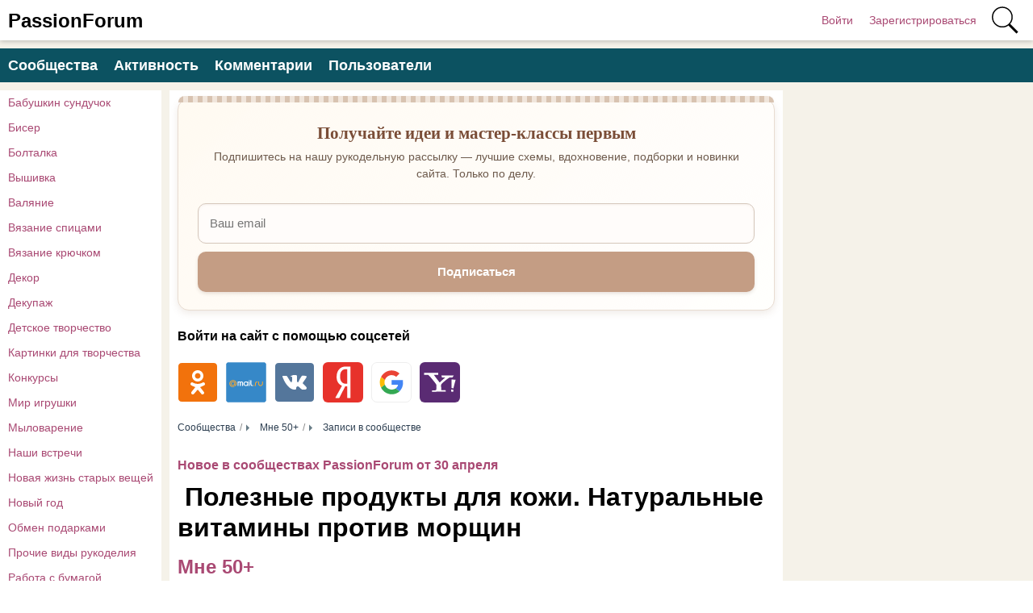

--- FILE ---
content_type: text/html; charset=utf-8
request_url: https://www.passionforum.ru/entry/5171-poleznye-produkty-dlja-kozhi-naturalnye-vitaminy-protiv-morschin.html
body_size: 13648
content:
<!DOCTYPE html>
<html>
<head>
<title>​ Полезные продукты для кожи. Натуральные витамины против морщин</title>
<meta http-equiv="Content-Type" content="text/html; charset=utf-8">
<meta property="og:title" content="​ Полезные продукты для кожи. Натуральные витамины против морщин" />
<meta name="csrf-token" content="4a6de8630735a3b973f07248f0069d2fa3ef1182ee519427cd041d4bac3e21d8" />
<link rel="icon" type="image/vnd.microsoft.icon" href="/favicon.ico?233042026010704" />
<link rel="apple-touch-icon" href="/apple-touch-icon.png" />
<meta name="viewport" content="width=device-width, initial-scale=1.0"> <meta name="description" content="Каждый рано или поздно столкнется с проблемой старения кожи, но этот процесс можно оттянуть на долгие сроки, лишь зная, как это делается. В этом коже могут помочь полезные жиры, которые в науке называют жирными кислотами омега-3. Такие кислоты делают мембрану клетки сильнее, что...">
<meta property="og:site_name" content="PassionForum"/>
<meta property="og:type" content="article"/>
<meta property="og:locale" content="ru_RU">
<meta name="twitter:card" content="summary_large_image">
<meta name="twitter:title" content="​ Полезные продукты для кожи. Натуральные витамины против морщин">
<meta name="twitter:description" content="Каждый рано или поздно столкнется с проблемой старения кожи, но этот процесс можно оттянуть на долгие сроки, лишь зная, как это делается. В этом коже могут помочь полезные жиры, которые в науке называют жирными кислотами омега-3. Такие кислоты делают мембрану клетки сильнее, что...">
<meta name="twitter:image" content="https://www.passionforum.ru/upload/preview/entry_5171.jpg">
<meta name="title" content="​ Полезные продукты для кожи. Натуральные витамины против морщин">
<script type="application/ld+json">{"@context":"https://schema.org","@type":"DiscussionForumPosting","headline":"​ Полезные продукты для кожи. Натуральные витамины против морщин","author":{"@type":"Person","name":"Светка Соколова (Светлана)"},"mainEntityOfPage":{"@type":"WebPage","@id":"https://www.passionforum.ru/entry/5171-poleznye-produkty-dlja-kozhi-naturalnye-vitaminy-protiv-morschin.html"},"datePublished":"2022-04-30","text":"Каждый рано или поздно столкнется с проблемой старения кожи, но этот процесс можно оттянуть на долгие сроки, лишь зная, как это делается. В этом коже могут помочь полезные жиры, которые в науке называют жирными кислотами омега-3. Такие кислоты делают мембрану клетки сильнее, что позволяет предотвратить впитываемость кожей токсинов, а также уменьшить риск обезвоживания и сухости кожи. Максимальное содержание полезных жиров можно найти в рыбьем жире, вот только любовь к нему мало у кого просыпается даже при борьбе со старением кожи. Но мало кто знает, что практически столько же полезных жиров содержится в льняном семени. Ну и как альтернативные варианты, нужно употреблять масло канолы и лесные орехи.ТунецЧтобы кожа была эластичной, в составе продуктов должен присутствовать селений. Именно этот протеин берет на себя ответственность за выработку в организме эластина, который разглаживает кожу и предотвращает ее повреждения на клеточном уровне. Тунец, плавая в океане, накапливает этот структурный элемент в большом количестве. Мясо этой рыбы содержит и другие вещества, полезные организму человека. Разнообразив свое меню мясом трески и индейки, можно получить дополнительное насыщение организма селением.Витамин С и сладкий картофельВитамин С стимулирует выработку в кожных покровах коллагена-протеина, отвечающего за разглаживание морщин. Чрезвычайно богат на этот витамин, благотворно влияющий на здоровье, красоту и молодость кожи, сладкий картофель. По итогам трехлетних наблюдений американских ученых за участниками исследования, которые употребляли в день по 4 мг витамина С, морщин у них стало на 11% меньше, чем было в начале эксперимента. Кладезем витамина С являются, кроме сладкого картофеля, цитрусовые (лимон, апельсин, грейпфрут, мандарин и другие), папайя и морковь.Молочные продукты с невысоким содержанием жирностиЗдоровье кожи поддерживать нужно в любом возрасте, и здесь на помощь придет весь арсенал молочных продуктов. Вся их прелесть заключается в том, что молочные продукты с небольшим содержанием жирности богаты витамином А, который помогает клеткам нормально развиваться. Чтобы кожа была чистой, достаточно включать в рацион питания молочные продукты. На основе витамина А производится ретинол, который используют не только в целях лечения акне, но и для борьбы с морщинами. Помимо молока, можно больше кушать печень, а также капусту, шпинат, брокколи, сладкий картофель и морковь.АвокадоЭтот экзотический фрукт хорошо защищает кожу. Его часто используют в составе многих косметических средств, применяемых для ухода за кожей лица и рук. Он содержит в своем составе полезные для кожи мононасыщенные жиры, витамины, участвующие в структурировании кожи. Их употребление значительно сокращает сроки ее старения, уменьшает появление морщин, что очень важно для женского лица. Подобными свойствами обладают и масла оливок, миндаля и арахиса.","interactionStatistic":{"@type":"InteractionCounter","interactionType":"https://schema.org/CommentAction","userInteractionCount":2},"comment":[{"@type":"Comment","text":"А тунец ещё и ртуть накапливает...","datePublished":"2022-05-02 19:45:26","author":{"@type":"Person","name":"Ильинична (Ольга)"}},{"@type":"Comment","text":"","datePublished":"2022-05-02 21:19:40","author":{"@type":"Person","name":"Olusia (Оlga)"}}],"image":["https://www.passionforum.ru/upload/preview/entry_5171.jpg"]}</script>
<meta property="og:description" content="Каждый рано или поздно столкнется с проблемой старения кожи, но этот процесс можно оттянуть на долгие сроки, лишь зная, как это делается. В этом коже могут помочь полезные жиры, которые в науке называют жирными кислотами омега-3. Такие кислоты делают мембрану клетки сильнее, что..."/>
<meta property="og:image" content="https://www.passionforum.ru/upload/preview/entry_5171.jpg"/>
<meta property="og:url" content="https://www.passionforum.ru/entry/5171-poleznye-produkty-dlja-kozhi-naturalnye-vitaminy-protiv-morschin.html"/>
<link rel="preload" as="image" href="/upload/1203/u120337/9/a/9a903712.jpg" fetchpriority="high"/>
<link rel="canonical" href="https://www.passionforum.ru/entry/5171-poleznye-produkty-dlja-kozhi-naturalnye-vitaminy-protiv-morschin.html"/>
<link rel="search" type="application/opensearchdescription+xml" href="/search/opensearch" title="Поиск на PassionForum" />
<link rel="stylesheet" type="text/css" href="/templates/m1/css/compiled.css?233042026010704">
<!--noindex--><meta name="pmail-verification" content="003b8d36e52ac851659c382169d6b902">
<meta name="yandex-verification" content="71b135bc06157a5b" />
<!-- Yandex.RTB -->
<script>window.yaContextCb=window.yaContextCb||[]</script>
<script src="https://yandex.ru/ads/system/context.js" async></script><!--/noindex--></head>
<body id="desktop_device_type" class="columns3 controller-content uri-entry_5171-poleznye-produkty-dlja-kozhi-naturalnye-vitaminy-protiv-morschin_html">
<script>
(function(){
const m = document.cookie.match(/(?:^|;\\s*)textScale=([^;]+)/);
if (!m) return;
const v = parseFloat(m[1]);
if (!v || isNaN(v)) return;
// ставим на корень, чтобы сработало сразу, а затем JS перенесёт/уточнит на контейнер
document.documentElement.style.setProperty('--ts', v);
})();
</script>
<header class="columns3">
<div class="w flex">
<div id="hamburger" class="px10-m desktop-hidden">
<svg style="fill:#70757a;width:24px;height:24px" viewBox="0 0 24 24" xmlns="http://www.w3.org/2000/svg"><path d="M0 0h24v24H0z" fill="none"></path><path d="M3 18h18v-2H3v2zm0-5h18v-2H3v2zm0-7v2h18V6H3z"></path></svg>
</div>
<a id="logo" class="px0-m" href="/">
<span class="mobile-hidden">PassionForum</span>
<span class="desktop-hidden">PF</span> </a>
<!--noindex-->
<div class="spacer"></div> <a rel="nofollow" title="Войти" class="key px10 auth f-right l1" href="/auth/login" target="_self">Войти</a>
<a rel="nofollow" title="Зарегистрироваться" class="user_add px10 auth f-right l1" href="/auth/register" target="_self">Зарегистрироваться</a>
<a rel="nofollow" title="Поиск" class="icon icon search bgs75p l1" href="/gsearch" target="_self"><span class="i">Поиск</span></a>
<!--/noindex-->
</div>
</header>
<div id="hmbg">
</div>
<div id="hm">
<a id="hmlogo" href="#" onclick="return false;">PassionForum</a>
<div class="catslite vert-list"><a href="/posts/babushkin-sunduchok" >Бабушкин сундучок</a><a href="/posts/biser" >Бисер</a><a href="/posts/boltalka" >Болталка</a><a href="/posts/vishivka" >Вышивка</a><a href="/posts/valjanie" >Валяние</a><a href="/posts/vjazanie-spicami" >Вязание спицами</a><a href="/posts/vjazanie-kryuchkom" >Вязание крючком</a><a href="/posts/dekor" >Декор</a><a href="/posts/decoupage" >Декупаж</a><a href="/posts/detskoe-tvorchestvo" >Детское творчество</a><a href="/posts/kartinki-dlja-tvorchestva" >Картинки для творчества</a><a href="/posts/konkursi" >Конкурсы</a><a href="/posts/mir-igryshki" >Мир игрушки</a><a href="/posts/mylovarenie" >Мыловарение</a><a href="/posts/nashi-vstrechi" >Наши встречи</a><a href="/posts/novaja-zhizn-staryh-veschei" >Новая жизнь старых вещей</a><a href="/posts/new-year" >Новый год</a><a href="/posts/obmen-podarkami" >Обмен подарками</a><a href="/posts/prochie-vidy-rukodelija" >Прочие виды рукоделия</a><a href="/posts/rabota-s-bumagoi" >Работа с бумагой</a><a href="/posts/rukodelnyi-magazinchik" >Рукодельный магазинчик</a><a href="/posts/sweet-design" >Свит-дизайн</a><a href="/posts/shite" >Шитье</a></div> </div>
<div class="show-bookmarks-urls" data-set-bookmarks-tags-url="/bookmarks/setbookmarktags" data-invert-url="/bookmarks/invertbookmarks" data-bookmarks-users-url="/bookmarks/getbookmarksusers"></div>
<div id="layout">
<!--noindex--><div id="widget_pos_top"><div class="menu">
<a rel="nofollow" title="Сообщества" class="l1" href="/groups" target="_self">Сообщества</a>
<a rel="nofollow" title="Активность" class="l1" href="/activity" >Активность</a>
<a rel="nofollow" title="Комментарии" class="l1" href="/comments" >Комментарии</a>
<a rel="nofollow" title="Пользователи" class="l1" href="/users" target="_self">Пользователи</a>
</div></div><!--/noindex-->
<div id="main" class="flex">
<div id="main-left" class="mobile-hidden pt10"><div class="catslite vert-list"><a href="/posts/babushkin-sunduchok" >Бабушкин сундучок</a><a href="/posts/biser" >Бисер</a><a href="/posts/boltalka" >Болталка</a><a href="/posts/vishivka" >Вышивка</a><a href="/posts/valjanie" >Валяние</a><a href="/posts/vjazanie-spicami" >Вязание спицами</a><a href="/posts/vjazanie-kryuchkom" >Вязание крючком</a><a href="/posts/dekor" >Декор</a><a href="/posts/decoupage" >Декупаж</a><a href="/posts/detskoe-tvorchestvo" >Детское творчество</a><a href="/posts/kartinki-dlja-tvorchestva" >Картинки для творчества</a><a href="/posts/konkursi" >Конкурсы</a><a href="/posts/mir-igryshki" >Мир игрушки</a><a href="/posts/mylovarenie" >Мыловарение</a><a href="/posts/nashi-vstrechi" >Наши встречи</a><a href="/posts/novaja-zhizn-staryh-veschei" >Новая жизнь старых вещей</a><a href="/posts/new-year" >Новый год</a><a href="/posts/obmen-podarkami" >Обмен подарками</a><a href="/posts/prochie-vidy-rukodelija" >Прочие виды рукоделия</a><a href="/posts/rabota-s-bumagoi" >Работа с бумагой</a><a href="/posts/rukodelnyi-magazinchik" >Рукодельный магазинчик</a><a href="/posts/sweet-design" >Свит-дизайн</a><a href="/posts/shite" >Шитье</a></div></div>
<div id="main-center" class="w100p">
<div class="widget main-subs-widget" id="widget_wrapper_132">
<div class="body">
<div class="subscribe-subscribe-form" id="sform-132" successtext="Отправили письмо для подтверждения. Проверьте почтовый ящик" errortext="Произошла ошибка подписки на рассылку, попробуйте еще раз">
<h2 class="title">Получайте идеи и мастер-классы первым</h2><div class="text">Подпишитесь на нашу рукодельную рассылку — лучшие схемы, вдохновение, подборки и новинки сайта. Только по делу.</div><div class="message"></div>
<input class="email" type="email" name="email" required="" placeholder="Ваш email" />
<input type="hidden" name="utm_source" value="form" /><input type="hidden" name="utm_medium" value="entry/5171-poleznye-produkty-dlja-kozhi-naturalnye-vitaminy-protiv-morschin.html" /><input type="hidden" name="utm_content" value="main" /><div class="button-submit">Подписаться</div>
</div>
</div>
</div><div class="widget" id="widget_wrapper_122">
<div class="body">
<!--noindex--><!-- Yandex.RTB R-A-115043-18 -->
<script>window.yaContextCb.push(()=>{
Ya.Context.AdvManager.render({
type: 'floorAd',
blockId: 'R-A-115043-18'
})
})</script><!--/noindex--> </div>
</div><div class="widget widget-social-login-top" id="widget_wrapper_108">
<h4 class="title">
Войти на сайт с помощью соцсетей </h4>
<div class="body">
<ul class="oauth-soctype-choose">
<li class="ok"><a href="/myauth/oauth/ok?utm_source=passionforum&utm_medium=topwidget"><span class="icon"></span><span class="title">Одноклассники</span></a></li><li class="mailru"><a href="/myauth/oauth/mailru?utm_source=passionforum&utm_medium=topwidget"><span class="icon"></span><span class="title">Mail.ru</span></a></li><li class="vk"><a href="/myauth/oauth/vk?utm_source=passionforum&utm_medium=topwidget"><span class="icon"></span><span class="title">ВКонтакте</span></a></li><li class="ya"><a href="/myauth/oauth/ya?utm_source=passionforum&utm_medium=topwidget"><span class="icon"></span><span class="title">Яндекс</span></a></li><li class="google"><a href="/myauth/oauth/google?utm_source=passionforum&utm_medium=topwidget"><span class="icon"></span><span class="title">Google</span></a></li><li class="yahoo"><a href="/myauth/oauth/yahoo?utm_source=passionforum&utm_medium=topwidget"><span class="icon"></span><span class="title">Yahoo!</span></a></li></ul> </div>
</div>
<div id="breadcrumbs" class="flex lh32">
<ol itemscope itemtype="http://schema.org/BreadcrumbList">
<li itemprop="itemListElement" itemscope itemtype="http://schema.org/ListItem">
<a itemprop="item" href="/groups">
<span itemprop="name">Сообщества</span>
<meta itemprop="position" content="1" />
</a>
</li>
<li itemprop="itemListElement" itemscope itemtype="http://schema.org/ListItem">
<a itemprop="item" href="/groups/33">
<span itemprop="name">Мне 50+</span>
<meta itemprop="position" content="2" />
</a>
</li>
<li itemprop="itemListElement" itemscope itemtype="http://schema.org/ListItem">
<a itemprop="item" href="/groups/33/content/entry">
<span itemprop="name">Записи в сообществе</span>
<meta itemprop="position" content="3" />
</a>
</li></ol></div>
<div class="content_item_digest-link"><a href="/subscribe/digest/3930">Новое в сообществах PassionForum от 30 апреля</a></div><div class="show-voted-urls" data-addvote-url="/votes/add" data-getvoted-url="/votes/getvoted"></div><div class="show-bookmarks-urls" data-invert-url="/bookmarks/invertbookmarks" data-bookmarks-users-url="/bookmarks/
getbookmarksusers"></div>
<h1 class="content-item-h1 content-item-entry-h1 py0 my0">
​ Полезные продукты для кожи. Натуральные витамины против морщин </h1>
<h2 class="parent_title item_group_title">
<a href="/groups/33/content/entry">Мне 50+</a>
</h2>
<div class="flex author-header-item-view">
<a rel="nofollow" href="/users/120337"><img class="img-thumbnail " width="64" height="64" src="/upload/1203/u120337/e/2/b9ec3f7f.jpg" alt="Светка Соколова (Светлана)" title="Светка Соколова (Светлана)" /></a>
<div class="pl20 mr20">
<a class="bold" rel="nofollow" href="/users/120337">Светка Соколова (Светлана)</a>
<div class="lgray fs1 mt5 mb5">
2022-04-30 14:50:57 </div>
</div>
<!--noindex--><div class="mlauto"><div class="category-subscribe"><div data-url="/tune/subtocat" data-action="add" class="button button-red pointer h-op7 h-op active cat-subs-user-120337" onclick="icms.tune.SubToCat('user', 120337);">Подписаться</div></div></div><!--/noindex-->
</div>
<div class="item-header-controls flex"> <div class="reader-toolbar" role="group" aria-label="Text size controls" ctype="entry" cid="5171">
<button class="ts-btn" type="button" data-action="dec" title="Smaller (A−)">A−</button>
<div class="ts-scale" aria-hidden="true"><span class="dot"></span></div>
<button class="ts-btn" type="button" data-action="inc" title="Larger (A+)">A+</button>
<button class="ts-btn reset" type="button" data-action="reset" title="Reset">Reset</button>
</div>
<div class="bookmarks-block red">
<a href="https://www.passionforum.ru/auth/login" class="ajax-modal btn-bookmarks bookmarks-entry-5171" onclick="sendTuneEvent('favorites-auth', 'entry', 5171);">Добавить в закладки</a> </div>
</div>
<div class="field ft_html f_content auto_field" >
<!--noindex--><!--/noindex--> <p><picture><img src="/upload/1203/u120337/9/a/9a903712.jpg" alt="​ Полезные продукты для кожи. Натуральные витамины против морщин" fetchpriority="high"></picture></p> <p>Каждый рано или поздно столкнется с проблемой старения кожи, но этот процесс можно оттянуть на долгие сроки, лишь зная, как это делается. В этом коже могут помочь полезные жиры, которые в науке называют жирными кислотами омега-3. Такие кислоты делают мембрану клетки сильнее, что позволяет предотвратить впитываемость кожей токсинов, а также уменьшить риск обезвоживания и сухости кожи. Максимальное содержание полезных жиров можно найти в рыбьем жире, вот только любовь к нему мало у кого просыпается даже при борьбе со старением кожи. Но мало кто знает, что практически столько же полезных жиров содержится в льняном семени. Ну и как альтернативные варианты, нужно употреблять масло канолы и лесные орехи.<br/>
<br/>
Тунец<br/>
<br/>
Чтобы кожа была эластичной, в составе продуктов должен присутствовать селений. Именно этот протеин берет на себя ответственность за выработку в организме эластина, который разглаживает кожу и предотвращает ее повреждения на клеточном уровне. Тунец, плавая в океане, накапливает этот структурный элемент в большом количестве. Мясо этой рыбы содержит и другие вещества, полезные организму человека. Разнообразив свое меню мясом трески и индейки, можно получить дополнительное насыщение организма селением.<br/>
<br/>
Витамин С и сладкий картофель<br/>
<br/>
Витамин С стимулирует выработку в кожных покровах коллагена-протеина, отвечающего за разглаживание морщин. Чрезвычайно богат на этот витамин, благотворно влияющий на здоровье, красоту и молодость кожи, сладкий картофель. По итогам трехлетних наблюдений американских ученых за участниками исследования, которые употребляли в день по 4 мг витамина С, морщин у них стало на 11% меньше, чем было в начале эксперимента. Кладезем витамина С являются, кроме сладкого картофеля, цитрусовые (лимон, апельсин, грейпфрут, мандарин и другие), папайя и морковь.<br/>
<br/>
Молочные продукты с невысоким содержанием жирности<br/>
<br/>
Здоровье кожи поддерживать нужно в любом возрасте, и здесь на помощь придет весь арсенал молочных продуктов. Вся их прелесть заключается в том, что молочные продукты с небольшим содержанием жирности богаты витамином А, который помогает клеткам нормально развиваться. Чтобы кожа была чистой, достаточно включать в рацион питания молочные продукты. На основе витамина А производится ретинол, который используют не только в целях лечения акне, но и для борьбы с морщинами. Помимо молока, можно больше кушать печень, а также капусту, шпинат, брокколи, сладкий картофель и морковь.<br/>
<br/>
Авокадо<br/>
<br/>
Этот экзотический фрукт хорошо защищает кожу. Его часто используют в составе многих косметических средств, применяемых для ухода за кожей лица и рук. Он содержит в своем составе полезные для кожи мононасыщенные жиры, витамины, участвующие в структурировании кожи. Их употребление значительно сокращает сроки ее старения, уменьшает появление морщин, что очень важно для женского лица. Подобными свойствами обладают и масла оливок, миндаля и арахиса.</p>
</div>
<div class="content_item entry_item" cid="5171">
<div class="info_bar mt20 flex">
<div class="bar_item bar_votes flex lgray"><span class="icon like touch" onclick='icms.modal.openAjax("/auth/login");'></span><span class="caption">Мне нравится</span><span class="counter" onclick='icms.myvotes.showvoted("entry", "votes", 5171);'>11</span></div>
<a class="bar_item bi_comments flex notu lgray" href="#comments" title="Комментарии">
<span class="icon comment"></span>
<span class="counter">2</span>
</a>
<div class="bar_item bi_hits mlauto flex lgray" title="Просмотры">
<span class="icon eye"></span>
<span class="counter">1648</span>
</div>
</div>
</div>
<div class="bookmarks-block big">
<a href="https://www.passionforum.ru/auth/login" class="ajax-modal btn-bookmarks bookmarks-entry-5171" onclick="sendTuneEvent('favorites-auth', 'entry', 5171);">Добавить в закладки</a> </div>
<div class="flexwrap mt10" id="big-share-buttons" data-url="/tune/socialbuttonclick">
<a class="ok h-op8 h-op button mr10 mb10" rel="nofollow" onclick="ShareButtonClick('ok', 'entry', 5171);", target="_blank" href="https://connect.ok.ru/dk?st.cmd=WidgetSharePreview&st.shareUrl=https%3A%2F%2Fwww.passionforum.ru%2Fentry%2F5171-poleznye-produkty-dlja-kozhi-naturalnye-vitaminy-protiv-morschin.html&st.title=​ Полезные продукты для кожи. Натуральные витамины против морщин&st.description= Каждый рано или поздно столкнется с проблемой старения кожи, но этот процесс можно оттянуть на долгие сроки, лишь зная, как это...&st.imageUrl=https%3A%2F%2Fwww.passionforum.ru%2Fupload%2F1203%2Fu120337%2F9%2Fa%2F9a903712.jpg">
<span class="text">OK</span>
</a><a class="vk h-op8 h-op button mr10 mb10" rel="nofollow" onclick="ShareButtonClick('vk', 'entry', 5171);" target="_blank" href="https://vk.com/share.php?url=https%3A%2F%2Fwww.passionforum.ru%2Fentry%2F5171-poleznye-produkty-dlja-kozhi-naturalnye-vitaminy-protiv-morschin.html&title=​ Полезные продукты для кожи. Натуральные витамины против морщин&cmg=1">VK</a><a class="facebook h-op8 h-op button mr10 mb10" rel="nofollow" onclick="ShareButtonClick('facebook', 'entry', 5171);"
href="https://www.facebook.com/sharer.php?src=sp&u=https%3A%2F%2Fwww.passionforum.ru%2Fentry%2F5171-poleznye-produkty-dlja-kozhi-naturalnye-vitaminy-protiv-morschin.html&title=​ Полезные продукты для кожи. Натуральные витамины против морщин&description= Каждый рано или поздно столкнется с проблемой старения кожи, но этот процесс можно оттянуть на долгие сроки, лишь зная, как это...&picture=https%3A%2F%2Fwww.passionforum.ru%2Fupload%2F1203%2Fu120337%2F9%2Fa%2F9a903712.jpg&utm_source=share2"
onclick="window.open(this.href, this.title); return false" target="_blank">Facebook</a><a class="button mailru mr10 mb10" rel="nofollow" onclick="ShareButtonClick('mail', 'entry', 5171);" target="_blank" class="share-button share-mailru" href="https://connect.mail.ru/share?url=https%3A%2F%2Fwww.passionforum.ru%2Fentry%2F5171-poleznye-produkty-dlja-kozhi-naturalnye-vitaminy-protiv-morschin.html&title=​ Полезные продукты для кожи. Натуральные витамины против морщин&image_url=https%3A%2F%2Fwww.passionforum.ru%2Fupload%2F1203%2Fu120337%2F9%2Fa%2F9a903712.jpg"><span class="aaa">@</span><span class="mailru">mail.ru</span></a><a class="pinterest h-op8 h-op button mr10 mb10" rel="nofollow" onclick="ShareButtonClick('pinterest', 'entry', 5171);" target="_blank" href="https://pinterest.com/pin/create/button/?url=https%3A%2F%2Fwww.passionforum.ru%2Fentry%2F5171-poleznye-produkty-dlja-kozhi-naturalnye-vitaminy-protiv-morschin.html&media=https://www.passionforum.ru/upload/1203/u120337/9/a/9a903712.jpg&description=​ Полезные продукты для кожи. Натуральные витамины против морщин" class="pin-it-button" count-layout="horizontal">Сохранить в Pinterest</a><a class="twitter h-op8 h-op button mr10 mb10" rel="nofollow" onclick="ShareButtonClick('twitter', 'entry', 5171);" target="_blank" href="http://www.twitter.com/share?url=https%3A%2F%2Fwww.passionforum.ru%2Fentry%2F5171-poleznye-produkty-dlja-kozhi-naturalnye-vitaminy-protiv-morschin.html" class="twitter-button" count-layout="horizontal">Tweet</a> </div>
<!--noindex--><!--noindex--><style>
#middle-topic-adv-area
{
overflow: hidden;
padding: 10px 0;
background-color: #FFF;
font-size: 0;
}
#middle-topic-adv-area #middle-topic-left
{
float: left;
box-sizing: border-box;
padding: 20px 0;
width: 50%;
text-align: center;
margin: 0;
}
#middle-topic-adv-area #middle-topic-right
{
float: left;
box-sizing: border-box;
padding: 20px 0;
width: 50%;
text-align: center;
margin: 0;
}
@media (max-width: 920px)
{
#middle-topic-adv-area,
#middle-topic-adv-area #middle-topic-left
{
width: 100%;
padding: 0;
}
#middle-topic-adv-area #middle-topic-right 
{
display: none;
} 
}
</style>
<div id="middle-topic-adv-area">
<div id="middle-topic-left">
<script async src="https://pagead2.googlesyndication.com/pagead/js/adsbygoogle.js?client=ca-pub-7677310462556635"
crossorigin="anonymous"></script>
<!-- passionforum_entry_middle_336-280-left -->
<ins class="adsbygoogle"
style="display:inline-block;width:336px;height:280px"
data-ad-client="ca-pub-7677310462556635"
data-ad-slot="2858749629"></ins>
<script>
(adsbygoogle = window.adsbygoogle || []).push({});
</script>
</div>
<div id="middle-topic-right">
<script async src="https://pagead2.googlesyndication.com/pagead/js/adsbygoogle.js?client=ca-pub-7677310462556635"
crossorigin="anonymous"></script>
<!-- passionforum_entry_middle_336-280-right -->
<ins class="adsbygoogle"
style="display:inline-block;width:336px;height:280px"
data-ad-client="ca-pub-7677310462556635"
data-ad-slot="7325442391"></ins>
<script>
(adsbygoogle = window.adsbygoogle || []).push({});
</script>
</div>
</div><!--/noindex--><!--/noindex-->
<div class="recomended-widget recomended-widget-entry">
<h3 class="mb0 pb0"></h3>
<div class="flexwrap">
<div class="col-d-25p col-m-50p p10"><a onclick="ym(13022944,'reachGoal','myrecomclick'); return true;" href="/entry/8022-vitaminy-poleznye-dlja-kozhi.html"><div class="preview" style="background-image: url(https://www.passionforum.ru/upload/1203/u120343/5/7/57cd637c.jpg);"></div><div class="title c-black bold">Витамины полезные для кожи</div></a></div><div class="col-d-25p col-m-50p p10"><a onclick="ym(13022944,'reachGoal','myrecomclick'); return true;" href="/entry/6385-vitaminy-dlja-krasoty-kozhi.html"><div class="preview" style="background-image: url(https://www.passionforum.ru/upload/1203/u120338/0/7/074a734a.jpg);"></div><div class="title c-black bold">Витамины для красоты кожи</div></a></div><div class="col-d-25p col-m-50p p10"><a onclick="ym(13022944,'reachGoal','myrecomclick'); return true;" href="/entry/9295-naturalnye-produkty-dlja-uhoda-za-kozhei.html"><div class="preview" style="background-image: url(https://www.passionforum.ru/upload/1203/u120337/7/6/45bb7330.png);"></div><div class="title c-black bold">Натуральные продукты для ухода за кожей</div></a></div><div class="col-d-25p col-m-50p p10"><a onclick="ym(13022944,'reachGoal','myrecomclick'); return true;" href="/entry/7314-poleznye-produkty-dlja-schitovidki.html"><div class="preview" style="background-image: url(https://www.passionforum.ru/upload/1203/u120343/c/1/poleznye-produkty-dlja-schitovidki-images-normal.jpg);"></div><div class="title c-black bold">Полезные продукты для щитовидки</div></a></div><div class="col-d-25p col-m-50p p10"><a onclick="ym(13022944,'reachGoal','myrecomclick'); return true;" href="/entry/6612-produkty-protiv-starenija.html"><div class="preview" style="background-image: url(https://www.passionforum.ru/upload/1206/u120635/0/f/produkty-protiv-starenija-images-normal.jpg);"></div><div class="title c-black bold">Продукты против старения</div></a></div><div class="col-d-25p col-m-50p p10"><a onclick="ym(13022944,'reachGoal','myrecomclick'); return true;" href="/entry/8393-vitaminy-dlja-idealnoi-kozhi-lica.html"><div class="preview" style="background-image: url(https://www.passionforum.ru/upload/1203/u120337/4/9/vitaminy-dlja-idealnoi-kozhi-lica-images-normal.jpg);"></div><div class="title c-black bold">Витамины для идеальной кожи лица</div></a></div><div class="col-d-25p col-m-50p p10"><a onclick="ym(13022944,'reachGoal','myrecomclick'); return true;" href="/entry/8693-spirulina-protiv-morschin.html"><div class="preview" style="background-image: url(https://www.passionforum.ru/upload/1203/u120338/0/1/spirulina-protiv-morschin-images-normal.jpg);"></div><div class="title c-black bold">Спирулина против морщин</div></a></div><div class="col-d-25p col-m-50p p10"><a onclick="ym(13022944,'reachGoal','myrecomclick'); return true;" href="/entry/8623-vitaminy-dlja-zhenschin.html"><div class="preview" style="background-image: url(https://www.passionforum.ru/upload/1203/u120343/e/d/vitaminy-dlja-zhenschin-images-normal.jpg);"></div><div class="title c-black bold">Витамины для женщин</div></a></div><div class="col-d-25p col-m-50p p10"><a onclick="ym(13022944,'reachGoal','myrecomclick'); return true;" href="/entry/7834-naturalnye-sredstva-dlja-omolozhenija.html"><div class="preview" style="background-image: url(https://www.passionforum.ru/upload/445/u44584/d/d/dde320b5.jpg);"></div><div class="title c-black bold">Натуральные средства для омоложения</div></a></div><div class="col-d-25p col-m-50p p10"><a onclick="ym(13022944,'reachGoal','myrecomclick'); return true;" href="/entry/467-samye-poleznye-produkty-s-probiotikami.html"><div class="preview" style="background-image: url(https://www.passionforum.ru/upload/1203/u120343/8/8/ef561a68.jpg);"></div><div class="title c-black bold">Самые полезные продукты с пробиотиками</div></a></div><div class="col-d-25p col-m-50p p10"><a onclick="ym(13022944,'reachGoal','myrecomclick'); return true;" href="/entry/6396-tureckii-recept-krasoty-protiv-morschin.html"><div class="preview" style="background-image: url(https://www.passionforum.ru/upload/445/u44584/6/e/tureckii-recept-krasoty-protiv-morschin-images-normal.jpg);"></div><div class="title c-black bold">Турецкий рецепт красоты (против морщин)</div></a></div><div class="col-d-25p col-m-50p p10"><a onclick="ym(13022944,'reachGoal','myrecomclick'); return true;" href="/entry/7715-tureckii-recept-krasoty-protiv-morschin.html"><div class="preview" style="background-image: url(https://www.passionforum.ru/upload/1203/u120337/a/7/tureckii-recept-krasoty-protiv-morschin-images-normal.jpg);"></div><div class="title c-black bold">Турецкий рецепт красоты (против морщин)</div></a></div><div class="col-d-25p col-m-50p p10"><a onclick="ym(13022944,'reachGoal','myrecomclick'); return true;" href="/entry/5617-zhelatinovaja-maska-protiv-morschin.html"><div class="preview" style="background-image: url(https://www.passionforum.ru/upload/1203/u120338/f/7/f76816c4.webp);"></div><div class="title c-black bold">Желатиновая маска против морщин</div></a></div><div class="col-d-25p col-m-50p p10"><a onclick="ym(13022944,'reachGoal','myrecomclick'); return true;" href="/entry/196-produkty-dlja-povyshenija-uprugosti-kozhi.html"><div class="preview" style="background-image: url(https://www.passionforum.ru/upload/1203/u120338/4/3/1552d2ea.jpg);"></div><div class="title c-black bold">Продукты для повышения упругости кожи</div></a></div><div class="col-d-25p col-m-50p p10"><a onclick="ym(13022944,'reachGoal','myrecomclick'); return true;" href="/entry/10087-sekrety-krasoty-domashnii-krem-protiv-morschin.html"><div class="preview" style="background-image: url(https://www.passionforum.ru/upload/1203/u120338/7/d/sekrety-krasoty.-images-normal.jpg);"></div><div class="title c-black bold">Секреты красоты. Домашний крем против морщин</div></a></div><div class="col-d-25p col-m-50p p10"><a onclick="ym(13022944,'reachGoal','myrecomclick'); return true;" href="/entry/5123-3-masla-protiv-starenija-kozhi.html"><div class="preview" style="background-image: url(https://www.passionforum.ru/upload/1203/u120338/3/3/f1d4cb0b.jpg);"></div><div class="title c-black bold">3 масла против старения кожи</div></a></div> </div>
</div>
<div id="comments_widget" >
<div class="mfs1 fl3 bold mt10 mb10">2 комментария</div>
<div id="content-list-is" class="py10">
<div id="comments_list" data-load-votes-url="/tune/getcommentvotes" data-load-parent-comment-url="/tune/getcommentparent">
<div style="clear: both;"><a name="comments-frame"></a></div>
<script>var LANG_TUNE_COPY_LINK_TO_COMMENT_COPIED = 'Ссылка скопирована';</script>
<div id="comment_2369706" data-id="2369706" data-rating="0" class="mb20 pb20 flexwrap bline acenter comment" style="margin-left: 0px" data-level="1">
<a rel="nofollow" href="/users/21070" class="peer_no_online">
<img class="img-thumbnail avatar" width="64" height="64" src="/upload/210/u21070/cc/98/98c5cc61.jpg" alt="Ильинична (Ольга)" title="Ильинична (Ольга)" /> </a>
<div class="ml10">
<a rel="nofollow" class="user" href="/users/21070" style="" title="">Ильинична (Ольга)</a> <div class="mt5"><div class="comment-user-rating">2317</div></div>
</div>
<div class="date ml10 lgray">
<span class="">2022-05-02 19:45:26</span>
</div>
<div class="rating flex mlauto mo13">
<span class="button bg-gray-hover pointer value zero">
0 </span>
</div>
<div class="my20 w100p text">
<p>А тунец ещё и ртуть накапливает... </p> </div>
<a rel="nofollow" href="/auth/login" class="button o10 bg-gray-hover bookmark-button icon icon32 bookmark bgs66p ajax-modal" onclick="icms.bookmarks.invertState(2369706, 'comment-entry', 5171); return false;"></a>
<div class="menu-container rel unselectable o12 button">
<div class="icon h-dots bg-gray-hover px20 button dropdownmenu pointer" menu="mc2369706"></div>
<div class="mc2369706 h py10 h-dots category-subscribe-menu popup t-left abs abs-left-top lh32 bubble" arrow-alignment="top left">
<a rel="nofollow" href="#comment_2369706" class="cbc bg-gray-hover block dots link px10" onclick="return NewCopyLink('https://www.passionforum.ru/entry/5171-poleznye-produkty-dlja-kozhi-naturalnye-vitaminy-protiv-morschin.html#comment_2369706')">Скопировать ссылку</a>
</div>
</div>
</div>
<div id="comment_2369719" data-id="2369719" data-rating="0" class="mb20 pb20 flexwrap bline acenter comment" style="margin-left: 0px" data-level="1">
<a rel="nofollow" href="/users/134105" class="peer_no_online">
<div class="default_avatar small white_avatar_text avatar" style="background-color: rgba(148, 90, 230, .9); color: white;" data-letter="O"><img class="img-thumbnail avatar" width="64" height="64" src="/upload/default/avatar_small.jpg" alt="Olusia (Оlga)" title="Olusia (Оlga)" /></div> </a>
<div class="ml10">
<a rel="nofollow" class="user" href="/users/134105" style="" title="">Olusia (Оlga)</a> <div class="mt5"><div class="comment-user-rating">2101</div></div>
</div>
<div class="date ml10 lgray">
<span class="">2022-05-02 21:19:40</span>
</div>
<div class="rating flex mlauto mo13">
<span class="button bg-gray-hover pointer value zero">
0 </span>
</div>
<div class="my20 w100p text">
<p><img src="/upload/1341/u134105/a/b/f334164b.png"></p> </div>
<a rel="nofollow" href="/auth/login" class="button o10 bg-gray-hover bookmark-button icon icon32 bookmark bgs66p ajax-modal" onclick="icms.bookmarks.invertState(2369719, 'comment-entry', 5171); return false;"></a>
<div class="menu-container rel unselectable o12 button">
<div class="icon h-dots bg-gray-hover px20 button dropdownmenu pointer" menu="mc2369719"></div>
<div class="mc2369719 h py10 h-dots category-subscribe-menu popup t-left abs abs-left-top lh32 bubble" arrow-alignment="top left">
<a rel="nofollow" href="#comment_2369719" class="cbc bg-gray-hover block dots link px10" onclick="return NewCopyLink('https://www.passionforum.ru/entry/5171-poleznye-produkty-dlja-kozhi-naturalnye-vitaminy-protiv-morschin.html#comment_2369719')">Скопировать ссылку</a>
</div>
</div>
</div>
</div>
</div>
<div id="comments_urls" style="display: none"
data-get-url="/comments/get"
data-approve-url="/comments/approve"
data-delete-url="/comments/delete"
data-refresh-url="/tune/getcommentslist"
data-track-url="/comments/track"
data-rate-url="/tune/ratecomment"
></div>
</div>
<div class="widget" id="widget_wrapper_130">
<div class="body">
<div class="widget_html_block"><a href="https://t.me/+IUqiJaYWcsxlZjRi" class="telegram-button" target="_blank">
<svg class="telegram-icon" xmlns="http://www.w3.org/2000/svg" viewBox="0 0 240 240">
<circle cx="120" cy="120" r="120" fill="#0088cc"/>
<path fill="#fff" d="M180.1 71.3 53.4 121.4c-3.4 1.4-3.3 5.4.1 6.5l30.4 9.5 11.7 36.8c1.5 4.7 7.2 6.5 11.1 3.4l17.2-14.3 35.7 26.2c3.7 2.7 9 0.7 10.1-3.6l22.8-108.7c1-4.7-3.5-8.7-8.4-6.7z"/>
</svg>
Вступить в группу в Телеграм
</a>
<style>
.telegram-button {
display: inline-flex;
align-items: center;
gap: 8px;
padding: 0px 10px 0 0;
background-color: #0088cc;
color: white;
text-decoration: none;
border-radius: 8px;
font-size: 14px;
transition: background-color 0.3s ease;
}
.telegram-button:hover {
background-color: #0077b3;
color: #FFF;
}
.telegram-icon {
width: 40px;
height: 40px;
}
</style></div>
</div>
</div> </div>
<div id="main-right" class="pt10">
<!--noindex-->
<div id="right-sticky"><!--noindex--><!--noindex--><script async src="https://pagead2.googlesyndication.com/pagead/js/adsbygoogle.js?client=ca-pub-7677310462556635"
crossorigin="anonymous"></script>
<!-- passionforum-right-sidebar -->
<ins class="adsbygoogle"
style="display:inline-block;width:300px;height:600px"
data-ad-client="ca-pub-7677310462556635"
data-ad-slot="3138817191"></ins>
<script>
(adsbygoogle = window.adsbygoogle || []).push({});
</script>
<!--/noindex--><!--/noindex--></div> <!--/noindex-->
</div>
</div> </div>
<footer>
<div class="w">
<!--noindex-->
<div class="version">
<a rel="nofollow" href="/tune/version/full">Полная версия</a> </div>
<!--/noindex-->
<div class="links"><!--noindex--><div class="menu">
<a rel="nofollow" title="Правила сайта" class="l1" href="https://www.passionforum.ru/sitepages/rules.html" target="_self">Правила сайта</a>
<a rel="nofollow" title="Задать вопрос" class="bolded l1" href="/help/feedback" target="_self">Задать вопрос</a>
<a rel="nofollow" title="Помощь по сайту" class="l1" href="/sitepages/faq.html" target="_self">Помощь по сайту</a>
<a rel="nofollow" title="Последняя рассылка" class="l1" href="https://www.passionforum.ru/subscribe/digest/last" target="_self">Последняя рассылка</a>
</div></div><!--/noindex--> <div class="footeritem" id="copyright">
PassionForum &copy;
2026 </div>
<div class="footeritem" id="info">
</div>
</div>
</footer>
<meta property="og:site_name" content="PassionForum"/>
<meta property="og:type" content="article"/>
<meta property="og:locale" content="ru_RU">
<meta name="twitter:card" content="summary_large_image">
<meta name="twitter:title" content="​ Полезные продукты для кожи. Натуральные витамины против морщин">
<meta name="twitter:description" content="Каждый рано или поздно столкнется с проблемой старения кожи, но этот процесс можно оттянуть на долгие сроки, лишь зная, как это делается. В этом коже могут помочь полезные жиры, которые в науке называют жирными кислотами омега-3. Такие кислоты делают мембрану клетки сильнее, что...">
<meta name="twitter:image" content="https://www.passionforum.ru/upload/preview/entry_5171.jpg">
<meta name="title" content="​ Полезные продукты для кожи. Натуральные витамины против морщин">
<script type="application/ld+json">{"@context":"https://schema.org","@type":"DiscussionForumPosting","headline":"​ Полезные продукты для кожи. Натуральные витамины против морщин","author":{"@type":"Person","name":"Светка Соколова (Светлана)"},"mainEntityOfPage":{"@type":"WebPage","@id":"https://www.passionforum.ru/entry/5171-poleznye-produkty-dlja-kozhi-naturalnye-vitaminy-protiv-morschin.html"},"datePublished":"2022-04-30","text":"Каждый рано или поздно столкнется с проблемой старения кожи, но этот процесс можно оттянуть на долгие сроки, лишь зная, как это делается. В этом коже могут помочь полезные жиры, которые в науке называют жирными кислотами омега-3. Такие кислоты делают мембрану клетки сильнее, что позволяет предотвратить впитываемость кожей токсинов, а также уменьшить риск обезвоживания и сухости кожи. Максимальное содержание полезных жиров можно найти в рыбьем жире, вот только любовь к нему мало у кого просыпается даже при борьбе со старением кожи. Но мало кто знает, что практически столько же полезных жиров содержится в льняном семени. Ну и как альтернативные варианты, нужно употреблять масло канолы и лесные орехи.ТунецЧтобы кожа была эластичной, в составе продуктов должен присутствовать селений. Именно этот протеин берет на себя ответственность за выработку в организме эластина, который разглаживает кожу и предотвращает ее повреждения на клеточном уровне. Тунец, плавая в океане, накапливает этот структурный элемент в большом количестве. Мясо этой рыбы содержит и другие вещества, полезные организму человека. Разнообразив свое меню мясом трески и индейки, можно получить дополнительное насыщение организма селением.Витамин С и сладкий картофельВитамин С стимулирует выработку в кожных покровах коллагена-протеина, отвечающего за разглаживание морщин. Чрезвычайно богат на этот витамин, благотворно влияющий на здоровье, красоту и молодость кожи, сладкий картофель. По итогам трехлетних наблюдений американских ученых за участниками исследования, которые употребляли в день по 4 мг витамина С, морщин у них стало на 11% меньше, чем было в начале эксперимента. Кладезем витамина С являются, кроме сладкого картофеля, цитрусовые (лимон, апельсин, грейпфрут, мандарин и другие), папайя и морковь.Молочные продукты с невысоким содержанием жирностиЗдоровье кожи поддерживать нужно в любом возрасте, и здесь на помощь придет весь арсенал молочных продуктов. Вся их прелесть заключается в том, что молочные продукты с небольшим содержанием жирности богаты витамином А, который помогает клеткам нормально развиваться. Чтобы кожа была чистой, достаточно включать в рацион питания молочные продукты. На основе витамина А производится ретинол, который используют не только в целях лечения акне, но и для борьбы с морщинами. Помимо молока, можно больше кушать печень, а также капусту, шпинат, брокколи, сладкий картофель и морковь.АвокадоЭтот экзотический фрукт хорошо защищает кожу. Его часто используют в составе многих косметических средств, применяемых для ухода за кожей лица и рук. Он содержит в своем составе полезные для кожи мононасыщенные жиры, витамины, участвующие в структурировании кожи. Их употребление значительно сокращает сроки ее старения, уменьшает появление морщин, что очень важно для женского лица. Подобными свойствами обладают и масла оливок, миндаля и арахиса.","interactionStatistic":{"@type":"InteractionCounter","interactionType":"https://schema.org/CommentAction","userInteractionCount":2},"comment":[{"@type":"Comment","text":"А тунец ещё и ртуть накапливает...","datePublished":"2022-05-02 19:45:26","author":{"@type":"Person","name":"Ильинична (Ольга)"}},{"@type":"Comment","text":"","datePublished":"2022-05-02 21:19:40","author":{"@type":"Person","name":"Olusia (Оlga)"}}],"image":["https://www.passionforum.ru/upload/preview/entry_5171.jpg"]}</script>
<meta property="og:description" content="Каждый рано или поздно столкнется с проблемой старения кожи, но этот процесс можно оттянуть на долгие сроки, лишь зная, как это делается. В этом коже могут помочь полезные жиры, которые в науке называют жирными кислотами омега-3. Такие кислоты делают мембрану клетки сильнее, что..."/>
<meta property="og:image" content="https://www.passionforum.ru/upload/preview/entry_5171.jpg"/>
<meta property="og:url" content="https://www.passionforum.ru/entry/5171-poleznye-produkty-dlja-kozhi-naturalnye-vitaminy-protiv-morschin.html"/>
<link rel="preload" as="image" href="/upload/1203/u120337/9/a/9a903712.jpg" fetchpriority="high"/>
<link rel="canonical" href="https://www.passionforum.ru/entry/5171-poleznye-produkty-dlja-kozhi-naturalnye-vitaminy-protiv-morschin.html"/>
<link rel="search" type="application/opensearchdescription+xml" href="/search/opensearch" title="Поиск на PassionForum" />
<script src="https://ajax.googleapis.com/ajax/libs/jquery/1.12.4/jquery.min.js" ></script>
<script src="/templates/m1/js/compiled.js?233042026010704" ></script>
<div class="scrollUp" style="display: none;">↑</div>
<div id="language-items" data-bookmarks-add-error="Ошибка добавления в закладки" data-bookmarks-added="Добавлено в закладки" data-bookmarks-removed="Удалено из закладок" data-bookmarks-your-tags="Ваши теги" data-bookmarks-set-tags-title="Введите теги через запятую" data-bookmarks-set-tags-okbtn="Сохранить" data-bookmarks-set-tags-cancelbtn="Отмена" data-bookmarks-save-tags-error="Ошибка сохранения тегов" data-bookmarks-save-tags-ok="Теги сохранены" ></div>
<!--noindex--><!-- Yandex.Metrika counter -->
<script type="text/javascript" >
(function(m,e,t,r,i,k,a){m[i]=m[i]||function(){(m[i].a=m[i].a||[]).push(arguments)};
m[i].l=1*new Date();k=e.createElement(t),a=e.getElementsByTagName(t)[0],k.async=1,k.src=r,a.parentNode.insertBefore(k,a)})
(window, document, "script", "https://mc.yandex.ru/metrika/tag.js", "ym")
ym(13022944, "init", {
id:13022944,
clickmap:true,
trackLinks:true,
accurateTrackBounce:true,
webvisor:true,
userParams: {
UserID: 0,
is_subs: false,
is_notsub: false
}
});
</script>
<noscript><div><img src="https://mc.yandex.ru/watch/13022944" style="position:absolute; left:-9999px;" alt="" /></div></noscript>
<!-- /Yandex.Metrika counter -->
<!-- Global site tag (gtag.js) - Google Analytics -->
<script async src="https://www.googletagmanager.com/gtag/js?id=UA-42150949-1"></script>
<script>
window.dataLayer = window.dataLayer || [];
function gtag(){dataLayer.push(arguments);}
gtag('js', new Date());
gtag('config', 'UA-42150949-1');
gtag('config', 'AW-935860536');
</script>
<!-- Rating@Mail.ru counter -->
<noscript><div>
<img src="//top-fwz1.mail.ru/counter?id=3058535;js=na" style="border:0;position:absolute;left:-9999px;" alt="" />
</div></noscript>
<!-- //Rating@Mail.ru counter -->
<script src="https://vk.com/js/api/openapi.js?162"></script>
<script>VK.Retargeting.Init("VK-RTRG-1344208-2aQxc")</script><!--/noindex--> <!--noindex--> <!--/noindex--> <script>
function sendTuneEvent(eventName, ctype, id) {
try {
const url = "https://www.passionforum.ru/tune/event";
const params = new URLSearchParams({
event: eventName,
ctype: ctype,
id: id
});
fetch(url, {
method: "POST",
headers: { 'Content-Type':'application/x-www-form-urlencoded; charset=UTF-8' },
body: params.toString(),
keepalive: true
}).catch(() => {});
} catch (e) {
console.error("sendTuneEvent error:", e);
}
}
</script>
<script type="text/javascript">
$("#sform-132 .email").keypress(function(event)
{
var keycode = (event.keyCode ? event.keyCode : event.which);
if(keycode == '13')
{
$("#sform-132 .button-submit").click();
}
});
$("#sform-132 .button-submit").click(function()
{
if ($(this).hasClass('disabled'))
return;
var form = $(this).closest('.subscribe-subscribe-form');
if (!form.find('.email').get(0).reportValidity())
return;
$(this).addClass('disabled');
form.find('.message').hide();
var data = new FormData();
$.each(form.find('input'), function()
{
data.append($(this).attr('name'), $(this).val());
});
$.ajax({
type: 'POST',
url: "/subscribe/subscribebywidget",
data: data,
success: function(response)
{
if (response.error)
{
form.find('.message').show().removeClass('success').addClass('error').html(form.attr('errortext'));
form.find('.button-submit').removeClass('disabled');
}
else
{
form.find('.message').show().removeClass('error').addClass('success').html(form.attr('successtext'));
form.find('.email').hide();
form.find('.button-submit').hide();
}
},
error: function(response) {
form.find('.message').show().removeClass('success').addClass('error').html(form.attr('errortext'));
form.find('.button-submit').removeClass('disabled');
},
processData: false,
contentType: false,
dataType: 'json',
});
});
function ShowVotedUsers(cid, c)
{
var ct;
if (c == 1) ct = 'positive';
if (c == -1) ct = 'negative';
var val=$("#comment_"+cid).find('.value.'+ct+' .users').html();
if (val.length)
{
icms.modal.openHtml(val, '');
}
}
var LANG_SEND = 'Отправить';var LANG_SAVE = 'Сохранить';var LANG_COMMENT_DELETED = 'Комментарий удален';var LANG_COMMENT_DELETE_CONFIRM = 'Удалить комментарий пользователя %s?';var LANG_MODERATION_REFUSE_REASON = 'Укажите причину отклонения';
var LANG_SEND = 'Отправить';var LANG_SAVE = 'Сохранить';var LANG_COMMENT_DELETED = 'Комментарий удален';var LANG_COMMENT_DELETE_CONFIRM = 'Удалить комментарий пользователя %s?';var LANG_MODERATION_REFUSE_REASON = 'Укажите причину отклонения'; icms.comments.init({
get:'/comments/get',
approve:'/comments/approve',
delete:'/comments/delete',
refresh:'/comments/refresh',
track:'/comments/track',
rate:'/comments/rate'
},{
tc:'content',
ts:'entry',
ti:'5171',
tud:'120337',
timestamp:'1768744837'
});
ym(13022944,'reachGoal','adv-right-g');
var isModalWindowShown = false;
setTimeout("ModalWindowGetCode1768744837();", 1);
function ShowModalWindowContent1768744837(content, s_id, hash)
{
const container = document.querySelector("body");
const scriptRegex = /<script\b[^>]*>([\s\S]*?)<\/script>/gi;
let scripts = [];
content = content.replace(scriptRegex, (match, code) => {
scripts.push(code);
return "";
});
const tempDiv = document.createElement("div");
tempDiv.innerHTML = content;
while (tempDiv.firstChild) {
container.prepend(tempDiv.firstChild);
}
scripts.forEach(scriptCode => {
const newScript = document.createElement("script");
newScript.textContent = scriptCode;
document.body.appendChild(newScript);
});
if (s_id && hash) {
fetch("/subscribe/modalwindowview", {
method: "POST",
headers: {
"Content-Type": "application/x-www-form-urlencoded"
},
body: new URLSearchParams({ s_id: s_id, hash: hash })
});
}
}
function ModalWindowGetCode1768744837()
{
if (isModalWindowShown)
return;
isModalWindowShown = true;
var data = {
ref: "",
utm_source: "www.passionforum.ru",
utm_medium: "popup",
utm_campaign: "",
utm_content: "",
utm_term: "",
};
var params = new URLSearchParams(data).toString();
fetch("/subscribe/getmodalwindow", {
method: "POST",
headers: {
"Content-Type": "application/x-www-form-urlencoded",
},
body: params
})
.then(function(response) {
return response.json();
})
.then(function(response) {
console.log(response);
if (response.delay)
{
setTimeout(ShowModalWindowContent1768744837, (response.delay * 1000), response.html, response.lstat_id, response.hash);
return;
}
ShowModalWindowContent1768744837(response.html, 0, 0);
})
.catch(function(error) {
});
}
var _tmr = window._tmr || (window._tmr = []);
_tmr.push({id: "3058535", type: "pageView", start: (new Date()).getTime()});
(function (d, w, id) {
if (d.getElementById(id)) return;
var ts = d.createElement("script"); ts.type = "text/javascript"; ts.async = true; ts.id = id;
ts.src = (d.location.protocol == "https:" ? "https:" : "http:") + "//top-fwz1.mail.ru/js/code.js";
var f = function () {var s = d.getElementsByTagName("script")[0]; s.parentNode.insertBefore(ts, s);};
if (w.opera == "[object Opera]") { d.addEventListener("DOMContentLoaded", f, false); } else { f(); }
})(document, window, "topmailru-code");
ym(13022944,'reachGoal','fullversion-disabled')
</script></body>
</html>


--- FILE ---
content_type: text/html; charset=utf-8
request_url: https://www.google.com/recaptcha/api2/aframe
body_size: 181
content:
<!DOCTYPE HTML><html><head><meta http-equiv="content-type" content="text/html; charset=UTF-8"></head><body><script nonce="Dp898f6dq4-RvI_c8Usxrg">/** Anti-fraud and anti-abuse applications only. See google.com/recaptcha */ try{var clients={'sodar':'https://pagead2.googlesyndication.com/pagead/sodar?'};window.addEventListener("message",function(a){try{if(a.source===window.parent){var b=JSON.parse(a.data);var c=clients[b['id']];if(c){var d=document.createElement('img');d.src=c+b['params']+'&rc='+(localStorage.getItem("rc::a")?sessionStorage.getItem("rc::b"):"");window.document.body.appendChild(d);sessionStorage.setItem("rc::e",parseInt(sessionStorage.getItem("rc::e")||0)+1);localStorage.setItem("rc::h",'1768744842571');}}}catch(b){}});window.parent.postMessage("_grecaptcha_ready", "*");}catch(b){}</script></body></html>